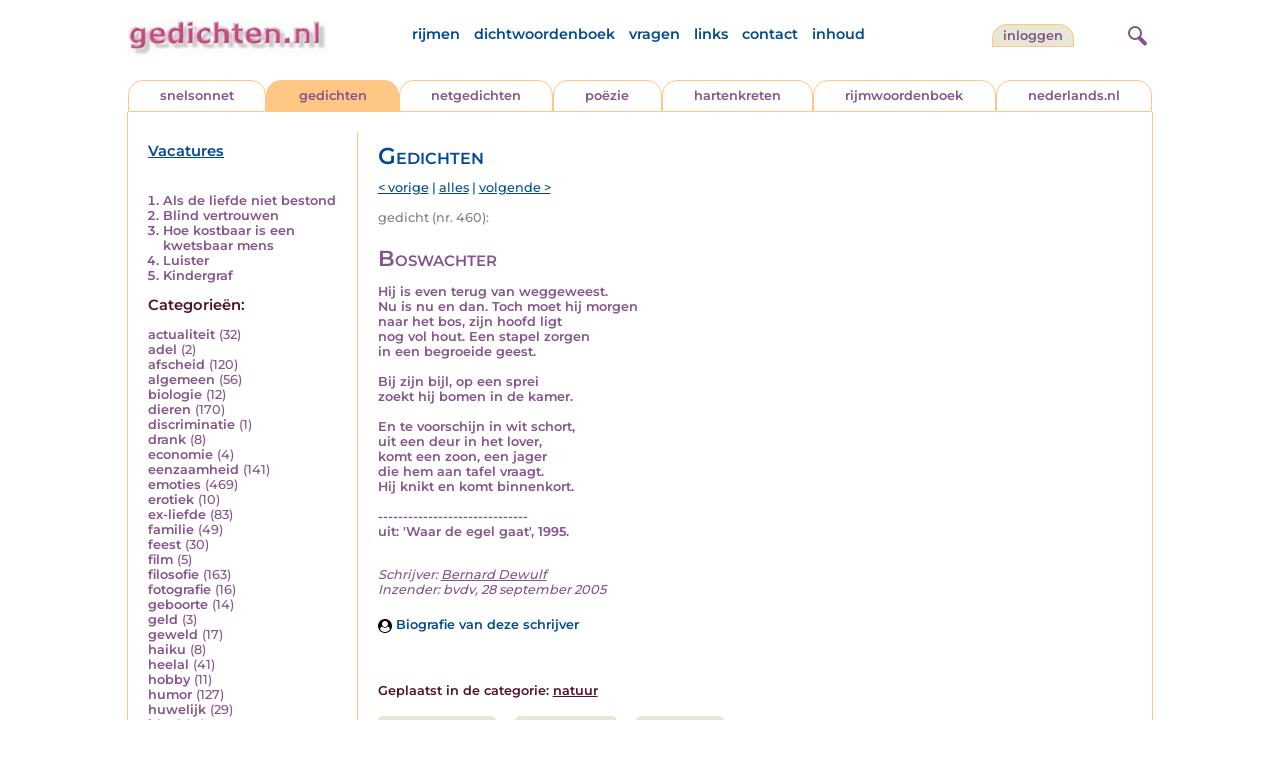

--- FILE ---
content_type: text/html; charset=UTF-8
request_url: https://www.gedichten.nl/nedermap/gedichten/gedicht/93709.html
body_size: 5973
content:
<!DOCTYPE html>
<html lang="nl">
<head>
<title>Boswachter - Gedichten.nl</title>
<meta name='description' content='Hij is even terug van weggeweest. Nu is nu en dan. Toch moet hij morgen naar het bos, zijn hoofd ligt nog vol hout. Een stapel zorgen in een begroeide gees...' />
<meta name='keywords' content='natuuropzicht,beheersing,dreiging' />
<meta charset="utf-8"/>
<meta name="viewport" content="width=device-width">
<link rel="stylesheet" href="/assets/main.css?m=1766823697" type="text/css">
<script src="https://code.jquery.com/jquery-3.7.1.min.js" integrity="sha256-/JqT3SQfawRcv/BIHPThkBvs0OEvtFFmqPF/lYI/Cxo=" crossorigin="anonymous"></script>
<script language='JavaScript' type="module" src='/assets/main.js?m=1766823697'></script>
<script>
    window.RECAPTCHA_SITE_KEY = '6LfJqyQbAAAAANBPXCmJy1Q7f6C-KHsSlBdh4B_0';
</script>
</head>
<body bgcolor='#FFFFFF' text='#84528C' link='#84528C' vlink='#84528C' alink='#84528C'>
<header class="header">
<div class="item logo">
<a href="/" target="_top"><img src="/pic/gedichtennl.jpg"   border="0" alt="gedichten.nl" class="logo"></a>
</div>
<div class="item menu">
    <ul class="pages blue">
        <li><a href='https://rijmwoordenboek.gedichten.nl/'>rijmen</a></li>
        <li><a href='/dichtwoordenboek/'>dichtwoordenboek</a></li>
        <li><a href='/vragen.php'>vragen</a></li>
        <li><a href='/links.php'>links</a></li>
        <li><a href='/contact.php'>contact</a></li>
        <li><a href='/sitemap.php'>inhoud</a></li>
    </ul>
</div>
<div class="item welkom">
<span>
<a href="/login/" class="button">inloggen</a></span>
</div>
<div class="item search">
<form name="zoekged" action="/nederindex" enctype="multipart/form-data">
<input type="text" name="tekst" style="width: 75%; height: 24px" placeholder="Zoeken op auteur, categorie of tekst">
<input type="hidden" value="submit">
<input type="hidden" name="mode" value="zoek">
<input type="hidden" name="type" value="default">
<input type="submit" value="zoek" border="0" style="margin-left: 10px;">
</form>
</div>
<div class="item hamburger">
    <button class="navigation-control" type="button" id="navigation-control" aria-label="navigatie">
        <div class="bar1"></div>
        <div class="bar2"></div>
        <div class="bar3"></div>
    </button>
</div>
<div class="item searchicon">
    <button class="search-control" type="button" id="search-control" aria-label="zoeken">
        <div class="circle"></div>
        <div class="bar1"></div>
        <div class="bar2"></div>
    </button>
</div>
</header>
<nav class="item">
    <ul class="pages blue">
        <li><a href='https://rijmwoordenboek.gedichten.nl/'>rijmen</a></li>
        <li><a href='/dichtwoordenboek/'>dichtwoordenboek</a></li>
        <li><a href='/vragen.php'>vragen</a></li>
        <li><a href='/links.php'>links</a></li>
        <li><a href='/contact.php'>contact</a></li>
        <li><a href='/sitemap.php'>inhoud</a></li>
    </ul>
    <div class="tabs purple">
        <div class="tab "><a href="/nedermap/snelsonnet/index.html" target="_top">snelsonnet</a></div>
        <div class="tab active"><a href="/nedermap/gedichten/index.html" target="_top">gedichten</a></div>
        <div class="tab "><a href="/nedermap/netgedichten/index.html" target="_top">netgedichten</a></div>
        <div class="tab "><a href="/nedermap/poezie/index.html" target="_top">po&euml;zie</a></div>
        <div class="tab "><a href="/nedermap/hartenkreten/index.html" target="_top">hartenkreten</a></div>
        <div class="tab"><a href="https://rijmwoordenboek.gedichten.nl/" target="_top">rijmwoordenboek</a></div>
        <div class="tab overflow"><a href="https://www.nederlands.nl/" target="_top">nederlands.nl</a></div>
    </div>
    <ul class="pages red">
    <li><a href="/login/">inloggen</a></li>    </ul>
</nav>

<section class="content" align='center'>    <main class="container">
        <aside class="categories">
            <h2 class="vacancies blue"><a href='/vacatures.php'>Vacatures</a></h2>
            <div class='top'><ol><li><a href='/nedermap/gedichten/gedicht/143751.html'>Als de liefde niet bestond</a></li><li><a href='/nedermap/gedichten/gedicht/36719.html'>Blind vertrouwen</a></li><li><a href='/nedermap/gedichten/gedicht/33729.html'>Hoe kostbaar is een kwetsbaar mens</a></li><li><a href='/nedermap/poëzie/poëzie/34652.html'>Luister</a></li><li><a href='/nedermap/gedichten/gedicht/78982.html'>Kindergraf</a></li></ol></div><div class='dropdown'><form action=""><select id="category-selection" onchange="location = this.value;" placeholder="Kies een categorie" class="blue">    <option value="">Kies een categorie</option>    <option value='/nedermap/gedichten/actualiteit/index.html'>actualiteit (32)</option>    <option value='/nedermap/gedichten/adel/index.html'>adel (2)</option>    <option value='/nedermap/gedichten/afscheid/index.html'>afscheid (120)</option>    <option value='/nedermap/gedichten/algemeen/index.html'>algemeen (56)</option>    <option value='/nedermap/gedichten/biologie/index.html'>biologie (12)</option>    <option value='/nedermap/gedichten/dieren/index.html'>dieren (170)</option>    <option value='/nedermap/gedichten/discriminatie/index.html'>discriminatie (1)</option>    <option value='/nedermap/gedichten/drank/index.html'>drank (8)</option>    <option value='/nedermap/gedichten/economie/index.html'>economie (4)</option>    <option value='/nedermap/gedichten/eenzaamheid/index.html'>eenzaamheid (141)</option>    <option value='/nedermap/gedichten/emoties/index.html'>emoties (469)</option>    <option value='/nedermap/gedichten/erotiek/index.html'>erotiek (10)</option>    <option value='/nedermap/gedichten/ex-liefde/index.html'>ex-liefde (83)</option>    <option value='/nedermap/gedichten/familie/index.html'>familie (49)</option>    <option value='/nedermap/gedichten/feest/index.html'>feest (30)</option>    <option value='/nedermap/gedichten/film/index.html'>film (5)</option>    <option value='/nedermap/gedichten/filosofie/index.html'>filosofie (163)</option>    <option value='/nedermap/gedichten/fotografie/index.html'>fotografie (16)</option>    <option value='/nedermap/gedichten/geboorte/index.html'>geboorte (14)</option>    <option value='/nedermap/gedichten/geld/index.html'>geld (3)</option>    <option value='/nedermap/gedichten/geweld/index.html'>geweld (17)</option>    <option value='/nedermap/gedichten/haiku/index.html'>haiku (8)</option>    <option value='/nedermap/gedichten/heelal/index.html'>heelal (41)</option>    <option value='/nedermap/gedichten/hobby/index.html'>hobby (11)</option>    <option value='/nedermap/gedichten/humor/index.html'>humor (127)</option>    <option value='/nedermap/gedichten/huwelijk/index.html'>huwelijk (29)</option>    <option value='/nedermap/gedichten/idool/index.html'>idool (13)</option>    <option value='/nedermap/gedichten/individu/index.html'>individu (334)</option>    <option value='/nedermap/gedichten/internet/index.html'>internet (1)</option>    <option value='/nedermap/gedichten/jaargetijden/index.html'>jaargetijden (123)</option>    <option value='/nedermap/gedichten/kerstmis/index.html'>kerstmis (23)</option>    <option value='/nedermap/gedichten/kinderen/index.html'>kinderen (156)</option>    <option value='/nedermap/gedichten/koningshuis/index.html'>koningshuis (6)</option>    <option value='/nedermap/gedichten/kunst/index.html'>kunst (60)</option>    <option value='/nedermap/gedichten/landschap/index.html'>landschap (78)</option>    <option value='/nedermap/gedichten/lichaam/index.html'>lichaam (99)</option>    <option value='/nedermap/gedichten/liefde/index.html'>liefde (268)</option>    <option value='/nedermap/gedichten/lightverse/index.html'>lightverse (97)</option>    <option value='/nedermap/gedichten/literatuur/index.html'>literatuur (141)</option>    <option value='/nedermap/gedichten/maatschappij/index.html'>maatschappij (157)</option>    <option value='/nedermap/gedichten/mannen/index.html'>mannen (15)</option>    <option value='/nedermap/gedichten/media/index.html'>media (3)</option>    <option value='/nedermap/gedichten/milieu/index.html'>milieu (15)</option>    <option value='/nedermap/gedichten/misdaad/index.html'>misdaad (16)</option>    <option value='/nedermap/gedichten/moederdag/index.html'>moederdag (2)</option>    <option value='/nedermap/gedichten/moraal/index.html'>moraal (22)</option>    <option value='/nedermap/gedichten/muziek/index.html'>muziek (57)</option>    <option value='/nedermap/gedichten/mystiek/index.html'>mystiek (40)</option>    <option value='/nedermap/gedichten/natuur/index.html'>natuur (261)</option>    <option value='/nedermap/gedichten/ollekebolleke/index.html'>ollekebolleke (1)</option>    <option value='/nedermap/gedichten/oorlog/index.html'>oorlog (90)</option>    <option value='/nedermap/gedichten/ouders/index.html'>ouders (121)</option>    <option value='/nedermap/gedichten/overig/index.html'>overig (34)</option>    <option value='/nedermap/gedichten/overlijden/index.html'>overlijden (152)</option>    <option value='/nedermap/gedichten/partner/index.html'>partner (37)</option>    <option value='/nedermap/gedichten/pesten/index.html'>pesten (6)</option>    <option value='/nedermap/gedichten/planten/index.html'>planten (19)</option>    <option value='/nedermap/gedichten/politiek/index.html'>politiek (14)</option>    <option value='/nedermap/gedichten/psychologie/index.html'>psychologie (68)</option>    <option value='/nedermap/gedichten/rampen/index.html'>rampen (15)</option>    <option value='/nedermap/gedichten/reizen/index.html'>reizen (86)</option>    <option value='/nedermap/gedichten/religie/index.html'>religie (48)</option>    <option value='/nedermap/gedichten/schilderkunst/index.html'>schilderkunst (22)</option>    <option value='/nedermap/gedichten/school/index.html'>school (37)</option>    <option value='/nedermap/gedichten/sinterklaas/index.html'>sinterklaas (3)</option>    <option value='/nedermap/gedichten/sms/index.html'>sms (1)</option>    <option value='/nedermap/gedichten/snelsonnet/index.html'>snelsonnet (5)</option>    <option value='/nedermap/gedichten/songtekst/index.html'>songtekst (11)</option>    <option value='/nedermap/gedichten/spijt/index.html'>spijt (22)</option>    <option value='/nedermap/gedichten/spiritueel/index.html'>spiritueel (2)</option>    <option value='/nedermap/gedichten/sport/index.html'>sport (41)</option>    <option value='/nedermap/gedichten/taal/index.html'>taal (90)</option>    <option value='/nedermap/gedichten/tijd/index.html'>tijd (194)</option>    <option value='/nedermap/gedichten/toneel/index.html'>toneel (15)</option>    <option value='/nedermap/gedichten/vakantie/index.html'>vakantie (15)</option>    <option value='/nedermap/gedichten/valentijn/index.html'>valentijn (2)</option>    <option value='/nedermap/gedichten/verdriet/index.html'>verdriet (48)</option>    <option value='/nedermap/gedichten/verhuizen/index.html'>verhuizen (6)</option>    <option value='/nedermap/gedichten/verjaardag/index.html'>verjaardag (16)</option>    <option value='/nedermap/gedichten/verkeer/index.html'>verkeer (18)</option>    <option value='/nedermap/gedichten/voedsel/index.html'>voedsel (28)</option>    <option value='/nedermap/gedichten/vriendschap/index.html'>vriendschap (35)</option>    <option value='/nedermap/gedichten/vrijheid/index.html'>vrijheid (65)</option>    <option value='/nedermap/gedichten/vrouwen/index.html'>vrouwen (29)</option>    <option value='/nedermap/gedichten/welzijn/index.html'>welzijn (39)</option>    <option value='/nedermap/gedichten/wereld/index.html'>wereld (77)</option>    <option value='/nedermap/gedichten/werk/index.html'>werk (53)</option>    <option value='/nedermap/gedichten/wetenschap/index.html'>wetenschap (21)</option>    <option value='/nedermap/gedichten/woede/index.html'>woede (9)</option>    <option value='/nedermap/gedichten/woonoord/index.html'>woonoord (160)</option>    <option value='/nedermap/gedichten/ziekte/index.html'>ziekte (29)</option></select></form></div><div class='list'><h2 class='red'>Categorie&euml;n:</h2><ul><li><a href='/nedermap/gedichten/actualiteit/index.html' style='text-decoration:none;'>actualiteit</a> <span class='count'>(32)</span></li><li><a href='/nedermap/gedichten/adel/index.html' style='text-decoration:none;'>adel</a> <span class='count'>(2)</span></li><li><a href='/nedermap/gedichten/afscheid/index.html' style='text-decoration:none;'>afscheid</a> <span class='count'>(120)</span></li><li><a href='/nedermap/gedichten/algemeen/index.html' style='text-decoration:none;'>algemeen</a> <span class='count'>(56)</span></li><li><a href='/nedermap/gedichten/biologie/index.html' style='text-decoration:none;'>biologie</a> <span class='count'>(12)</span></li><li><a href='/nedermap/gedichten/dieren/index.html' style='text-decoration:none;'>dieren</a> <span class='count'>(170)</span></li><li><a href='/nedermap/gedichten/discriminatie/index.html' style='text-decoration:none;'>discriminatie</a> <span class='count'>(1)</span></li><li><a href='/nedermap/gedichten/drank/index.html' style='text-decoration:none;'>drank</a> <span class='count'>(8)</span></li><li><a href='/nedermap/gedichten/economie/index.html' style='text-decoration:none;'>economie</a> <span class='count'>(4)</span></li><li><a href='/nedermap/gedichten/eenzaamheid/index.html' style='text-decoration:none;'>eenzaamheid</a> <span class='count'>(141)</span></li><li><a href='/nedermap/gedichten/emoties/index.html' style='text-decoration:none;'>emoties</a> <span class='count'>(469)</span></li><li><a href='/nedermap/gedichten/erotiek/index.html' style='text-decoration:none;'>erotiek</a> <span class='count'>(10)</span></li><li><a href='/nedermap/gedichten/ex-liefde/index.html' style='text-decoration:none;'>ex-liefde</a> <span class='count'>(83)</span></li><li><a href='/nedermap/gedichten/familie/index.html' style='text-decoration:none;'>familie</a> <span class='count'>(49)</span></li><li><a href='/nedermap/gedichten/feest/index.html' style='text-decoration:none;'>feest</a> <span class='count'>(30)</span></li><li><a href='/nedermap/gedichten/film/index.html' style='text-decoration:none;'>film</a> <span class='count'>(5)</span></li><li><a href='/nedermap/gedichten/filosofie/index.html' style='text-decoration:none;'>filosofie</a> <span class='count'>(163)</span></li><li><a href='/nedermap/gedichten/fotografie/index.html' style='text-decoration:none;'>fotografie</a> <span class='count'>(16)</span></li><li><a href='/nedermap/gedichten/geboorte/index.html' style='text-decoration:none;'>geboorte</a> <span class='count'>(14)</span></li><li><a href='/nedermap/gedichten/geld/index.html' style='text-decoration:none;'>geld</a> <span class='count'>(3)</span></li><li><a href='/nedermap/gedichten/geweld/index.html' style='text-decoration:none;'>geweld</a> <span class='count'>(17)</span></li><li><a href='/nedermap/gedichten/haiku/index.html' style='text-decoration:none;'>haiku</a> <span class='count'>(8)</span></li><li><a href='/nedermap/gedichten/heelal/index.html' style='text-decoration:none;'>heelal</a> <span class='count'>(41)</span></li><li><a href='/nedermap/gedichten/hobby/index.html' style='text-decoration:none;'>hobby</a> <span class='count'>(11)</span></li><li><a href='/nedermap/gedichten/humor/index.html' style='text-decoration:none;'>humor</a> <span class='count'>(127)</span></li><li><a href='/nedermap/gedichten/huwelijk/index.html' style='text-decoration:none;'>huwelijk</a> <span class='count'>(29)</span></li><li><a href='/nedermap/gedichten/idool/index.html' style='text-decoration:none;'>idool</a> <span class='count'>(13)</span></li><li><a href='/nedermap/gedichten/individu/index.html' style='text-decoration:none;'>individu</a> <span class='count'>(334)</span></li><li><a href='/nedermap/gedichten/internet/index.html' style='text-decoration:none;'>internet</a> <span class='count'>(1)</span></li><li><a href='/nedermap/gedichten/jaargetijden/index.html' style='text-decoration:none;'>jaargetijden</a> <span class='count'>(123)</span></li><li><a href='/nedermap/gedichten/kerstmis/index.html' style='text-decoration:none;'>kerstmis</a> <span class='count'>(23)</span></li><li><a href='/nedermap/gedichten/kinderen/index.html' style='text-decoration:none;'>kinderen</a> <span class='count'>(156)</span></li><li><a href='/nedermap/gedichten/koningshuis/index.html' style='text-decoration:none;'>koningshuis</a> <span class='count'>(6)</span></li><li><a href='/nedermap/gedichten/kunst/index.html' style='text-decoration:none;'>kunst</a> <span class='count'>(60)</span></li><li><a href='/nedermap/gedichten/landschap/index.html' style='text-decoration:none;'>landschap</a> <span class='count'>(78)</span></li><li><a href='/nedermap/gedichten/lichaam/index.html' style='text-decoration:none;'>lichaam</a> <span class='count'>(99)</span></li><li><a href='/nedermap/gedichten/liefde/index.html' style='text-decoration:none;'>liefde</a> <span class='count'>(268)</span></li><li><a href='/nedermap/gedichten/lightverse/index.html' style='text-decoration:none;'>lightverse</a> <span class='count'>(97)</span></li><li><a href='/nedermap/gedichten/literatuur/index.html' style='text-decoration:none;'>literatuur</a> <span class='count'>(141)</span></li><li><a href='/nedermap/gedichten/maatschappij/index.html' style='text-decoration:none;'>maatschappij</a> <span class='count'>(157)</span></li><li><a href='/nedermap/gedichten/mannen/index.html' style='text-decoration:none;'>mannen</a> <span class='count'>(15)</span></li><li><a href='/nedermap/gedichten/media/index.html' style='text-decoration:none;'>media</a> <span class='count'>(3)</span></li><li><a href='/nedermap/gedichten/milieu/index.html' style='text-decoration:none;'>milieu</a> <span class='count'>(15)</span></li><li><a href='/nedermap/gedichten/misdaad/index.html' style='text-decoration:none;'>misdaad</a> <span class='count'>(16)</span></li><li><a href='/nedermap/gedichten/moederdag/index.html' style='text-decoration:none;'>moederdag</a> <span class='count'>(2)</span></li><li><a href='/nedermap/gedichten/moraal/index.html' style='text-decoration:none;'>moraal</a> <span class='count'>(22)</span></li><li><a href='/nedermap/gedichten/muziek/index.html' style='text-decoration:none;'>muziek</a> <span class='count'>(57)</span></li><li><a href='/nedermap/gedichten/mystiek/index.html' style='text-decoration:none;'>mystiek</a> <span class='count'>(40)</span></li><li><a href='/nedermap/gedichten/natuur/index.html' style='text-decoration:none;'>natuur</a> <span class='count'>(261)</span></li><li><a href='/nedermap/gedichten/ollekebolleke/index.html' style='text-decoration:none;'>ollekebolleke</a> <span class='count'>(1)</span></li><li><a href='/nedermap/gedichten/oorlog/index.html' style='text-decoration:none;'>oorlog</a> <span class='count'>(90)</span></li><li><a href='/nedermap/gedichten/ouders/index.html' style='text-decoration:none;'>ouders</a> <span class='count'>(121)</span></li><li><a href='/nedermap/gedichten/overig/index.html' style='text-decoration:none;'>overig</a> <span class='count'>(34)</span></li><li><a href='/nedermap/gedichten/overlijden/index.html' style='text-decoration:none;'>overlijden</a> <span class='count'>(152)</span></li><li><a href='/nedermap/gedichten/partner/index.html' style='text-decoration:none;'>partner</a> <span class='count'>(37)</span></li><li><a href='/nedermap/gedichten/pesten/index.html' style='text-decoration:none;'>pesten</a> <span class='count'>(6)</span></li><li><a href='/nedermap/gedichten/planten/index.html' style='text-decoration:none;'>planten</a> <span class='count'>(19)</span></li><li><a href='/nedermap/gedichten/politiek/index.html' style='text-decoration:none;'>politiek</a> <span class='count'>(14)</span></li><li><a href='/nedermap/gedichten/psychologie/index.html' style='text-decoration:none;'>psychologie</a> <span class='count'>(68)</span></li><li><a href='/nedermap/gedichten/rampen/index.html' style='text-decoration:none;'>rampen</a> <span class='count'>(15)</span></li><li><a href='/nedermap/gedichten/reizen/index.html' style='text-decoration:none;'>reizen</a> <span class='count'>(86)</span></li><li><a href='/nedermap/gedichten/religie/index.html' style='text-decoration:none;'>religie</a> <span class='count'>(48)</span></li><li><a href='/nedermap/gedichten/schilderkunst/index.html' style='text-decoration:none;'>schilderkunst</a> <span class='count'>(22)</span></li><li><a href='/nedermap/gedichten/school/index.html' style='text-decoration:none;'>school</a> <span class='count'>(37)</span></li><li><a href='/nedermap/gedichten/sinterklaas/index.html' style='text-decoration:none;'>sinterklaas</a> <span class='count'>(3)</span></li><li><a href='/nedermap/gedichten/sms/index.html' style='text-decoration:none;'>sms</a> <span class='count'>(1)</span></li><li><a href='/nedermap/gedichten/snelsonnet/index.html' style='text-decoration:none;'>snelsonnet</a> <span class='count'>(5)</span></li><li><a href='/nedermap/gedichten/songtekst/index.html' style='text-decoration:none;'>songtekst</a> <span class='count'>(11)</span></li><li><a href='/nedermap/gedichten/spijt/index.html' style='text-decoration:none;'>spijt</a> <span class='count'>(22)</span></li><li><a href='/nedermap/gedichten/spiritueel/index.html' style='text-decoration:none;'>spiritueel</a> <span class='count'>(2)</span></li><li><a href='/nedermap/gedichten/sport/index.html' style='text-decoration:none;'>sport</a> <span class='count'>(41)</span></li><li><a href='/nedermap/gedichten/taal/index.html' style='text-decoration:none;'>taal</a> <span class='count'>(90)</span></li><li><a href='/nedermap/gedichten/tijd/index.html' style='text-decoration:none;'>tijd</a> <span class='count'>(194)</span></li><li><a href='/nedermap/gedichten/toneel/index.html' style='text-decoration:none;'>toneel</a> <span class='count'>(15)</span></li><li><a href='/nedermap/gedichten/vakantie/index.html' style='text-decoration:none;'>vakantie</a> <span class='count'>(15)</span></li><li><a href='/nedermap/gedichten/valentijn/index.html' style='text-decoration:none;'>valentijn</a> <span class='count'>(2)</span></li><li><a href='/nedermap/gedichten/verdriet/index.html' style='text-decoration:none;'>verdriet</a> <span class='count'>(48)</span></li><li><a href='/nedermap/gedichten/verhuizen/index.html' style='text-decoration:none;'>verhuizen</a> <span class='count'>(6)</span></li><li><a href='/nedermap/gedichten/verjaardag/index.html' style='text-decoration:none;'>verjaardag</a> <span class='count'>(16)</span></li><li><a href='/nedermap/gedichten/verkeer/index.html' style='text-decoration:none;'>verkeer</a> <span class='count'>(18)</span></li><li><a href='/nedermap/gedichten/voedsel/index.html' style='text-decoration:none;'>voedsel</a> <span class='count'>(28)</span></li><li><a href='/nedermap/gedichten/vriendschap/index.html' style='text-decoration:none;'>vriendschap</a> <span class='count'>(35)</span></li><li><a href='/nedermap/gedichten/vrijheid/index.html' style='text-decoration:none;'>vrijheid</a> <span class='count'>(65)</span></li><li><a href='/nedermap/gedichten/vrouwen/index.html' style='text-decoration:none;'>vrouwen</a> <span class='count'>(29)</span></li><li><a href='/nedermap/gedichten/welzijn/index.html' style='text-decoration:none;'>welzijn</a> <span class='count'>(39)</span></li><li><a href='/nedermap/gedichten/wereld/index.html' style='text-decoration:none;'>wereld</a> <span class='count'>(77)</span></li><li><a href='/nedermap/gedichten/werk/index.html' style='text-decoration:none;'>werk</a> <span class='count'>(53)</span></li><li><a href='/nedermap/gedichten/wetenschap/index.html' style='text-decoration:none;'>wetenschap</a> <span class='count'>(21)</span></li><li><a href='/nedermap/gedichten/woede/index.html' style='text-decoration:none;'>woede</a> <span class='count'>(9)</span></li><li><a href='/nedermap/gedichten/woonoord/index.html' style='text-decoration:none;'>woonoord</a> <span class='count'>(160)</span></li><li><a href='/nedermap/gedichten/ziekte/index.html' style='text-decoration:none;'>ziekte</a> <span class='count'>(29)</span></li></ul></div>        </aside>

        <div class="content">
            <h2 class="nedermap_titel">Gedichten</h2><nav class='nextprev blue'>
<a href='/nedermap/gedichten/gedicht/93505.html?browse=tabblad'>&lt; vorige</a> | <a href='/nedermap/gedichten/alles.html'>alles</a> | <a href='/nedermap/gedichten/gedicht/93958.html?browse=tabblad'>volgende &gt;</a></nav>
<span class='last-added'>gedicht (nr. 460):</span><article id='content' data-sensitivity='normal'>
<!-- google_ad_section_start --><h1 class='inzending-titel'>Boswachter</h1>
<p><b>Hij is even terug van weggeweest.<br />
Nu is nu en dan. Toch moet hij morgen<br />
naar het bos, zijn hoofd ligt<br />
nog vol hout. Een stapel zorgen<br />
in een begroeide geest.<br />
<br />
Bij zijn bijl, op een sprei<br />
zoekt hij bomen in de kamer.<br />
<br />
En te voorschijn in wit schort,<br />
uit een deur in het lover,<br />
komt een zoon, een jager<br />
die hem aan tafel vraagt.<br />
Hij knikt en komt binnenkort.<br />
<br />
------------------------------<br />
uit: &#039;Waar de egel gaat&#039;, 1995.<br/><br/></b><p class='toelichting purple' style='font-weight: normal;'></p><span style='font-weight: normal'><i>Schrijver: <a title='Zoek meer van deze schrijver...' href='/schrijver/Bernard+Dewulf'>Bernard Dewulf</a><br/></i><i>Inzender: bvdv, 28 september 2005<br/></i></span><div class='linkbio'><a href='/biografie/Bernard+Dewulf'><img src='/pic/font-awesome/user-circle.svg' class='user-icon'/> Biografie van deze schrijver</a></div><br/><br/><span class='red'>Geplaatst in de categorie: <a href='/nederindex/?cat=natuur&siteid=0'>natuur</a></span><br/><div class='tags'><a href='/nederindex/?tekst=natuuropzicht&mode=zoek&type=tabblad' class='tag'><img src='/pic/font-awesome/tag.svg' class='icon'/>natuuropzicht</a> <a href='/nederindex/?tekst=beheersing&mode=zoek&type=tabblad' class='tag'><img src='/pic/font-awesome/tag.svg' class='icon'/>beheersing</a> <a href='/nederindex/?tekst=dreiging&mode=zoek&type=tabblad' class='tag'><img src='/pic/font-awesome/tag.svg' class='icon'/>dreiging</a> </div><!-- google_ad_section_end --><br/><div class="rating clickable" data-gedid="93709"><ul class="star-rating"><li class="current-rating" style="width:3em;"></li><li><a href="#" data-rating="6" title="1 van 5 sterren" class="one-star">1</a></li><li><a href="#" data-rating="7" title="2 van 5 sterren" class="two-stars">2</a></li><li><a href="#" data-rating="8" title="3 van 5 sterren" class="three-stars">3</a></li><li><a href="#" data-rating="9" title="4 van 5 sterren" class="four-stars">4</a></li><li><a href="#" data-rating="10" title="5 van 5 sterren" class="five-stars">5</a></li></ul> <span id="current-rating-result" class="current-rating-result grey">2.6 met 22 stemmen <span class="views" title="Deze inzending is 11.390 keer bekeken."><img src="/pic/font-awesome/eye.svg" class="eye-icon" alt="aantal keer bekeken" /> 11.390</span></span></div></article><section class='comments-section'><a name='reacties'></a><p class='comment-count red'>Er zijn nog geen reacties op deze inzending. <a href='#addcomment' class='add-comment-link'>Schrijf de eerste reactie!</a></p><div class='separator'></div>                            <a name='addcomment' id='addcomment'></a>
                            <noscript>
                                <style>
                                    .accordionpanel { display: block !important; }
                                    .accordion:after { display: none; }
                                </style>
                            </noscript>
                            <p class='accordion'>
                                <img src='/pic/reageer.gif' alt='reageer'>
                                Geef je reactie op deze inzending:
                            </p>
                            <div class="accordionpanel">
                            <form method='post' action='/reactie.php' id="responseForm" enctype='multipart/form-data'>
                                <input type='hidden' name='gedid' value='93709'>
                                <div class="form-item">
                                    <label for="naam">Naam:</label>
                                    <input type='text' name='naam' id='naam' value='' aria-required="true">
                                </div>
                                <div class="form-item">
                                    <label for="email">E-mail:</label>
                                    <input type='text' name='email' id='email' value='' aria-required="true">
                                    <div class='privacy-checkbox'>
                                        <label>
                                            <input type='checkbox' name='anoniem' id='anoniem' checked>
                                            <span>Vink aan als je <u>niet</u> wilt dat je e-mailadres voor anderen in beeld verschijnt</span>
                                        </label>
                                    </div>
                                </div>
                                <div class="form-item">
                                    <label for="bericht">Bericht:</label>
                                    <textarea name='bericht' id='bericht' aria-required="true"></textarea>
                                </div>
                                <input type='submit' value='Verzenden'>
                            </form>
                            <script src="https://unpkg.com/just-validate@latest/dist/just-validate.production.min.js"></script>
                        <script>
                            const validator = new JustValidate('#responseForm', { submitFormAutomatically: true });
                            
                            // Hook into validation to auto-expand accordion on errors
                            validator.onFail = function() {
                                const accordion = document.querySelector('.accordion');
                                const panel = document.querySelector('.accordionpanel');
                                if (accordion && panel && panel.style.display !== 'block') {
                                    // Trigger accordion open
                                    accordion.click();
                                }
                            };
                            
                            validator
                                .addField('input[name="naam"]', [
                                {
                                    rule: 'required',
                                    errorMessage: 'Naam is verplicht',
                                }
                                ]).addField('textarea[name="bericht"]', [
                                {
                                    rule: 'required',
                                    errorMessage: 'Bericht is verplicht',
                                }
                                ]).addField('input[name="email"]', [
                                {
                                    rule: 'required',
                                    errorMessage: 'Emailadres is verplicht',
                                },
                                {
                                    rule: 'email',
                                    errorMessage: 'Emailadres is ongeldig'
                                },                    
                                ]);                    
                            </script>
                            </div>
                        </section></div>
    </main>
</section>

<footer class="footer">
<div class="item"><a href='/nedermap/snelsonnet/index.html' target='_top'>snelsonnet</a></div>
<div class="item"><a href='/nedermap/gedichten/index.html' target='_top'>gedichten</a></div>   
<div class="item"><a href='/nedermap/netgedichten/index.html' target='_top'>netgedichten</a></div>
<div class="item"><a href='/nedermap/poezie/index.html' target='_top'>po&euml;zie</a></div>
<div class="item"><a href='/nedermap/hartenkreten/index.html' target='_top'>hartenkreten</a></div>
    <div class="item"><a href='https://rijmwoordenboek.gedichten.nl/' target='_top'>rijmen</a></div>
<div class="item"><a href='https://www.nederlands.nl/' target='_top'>nederlands.nl</a></div>
    <div class="clearfix" style="width: 100%;"></div>
    <div class="item"><a href='/disclaimer.php' target='_top'>vrijwaring</a></div>
    <div class="item"><a href='/vragen.php' target='_top'>vragen</a></div>
    <div class="item"><a href='/links.php' target='_top'>links</a></div>
    <div class="item"><a href='/zoek.php' target='_top'>zoek</a></div>
    <div class="item"><a href='/contact.php' target='_top'>contact</a></div>
    <div class="item"><a href='/sitemap.php' target='_top'>inhoud</a></div>
</footer>

<!-- Google tag (gtag.js) -->
<script async src="https://www.googletagmanager.com/gtag/js?id=G-VK9R3SV1X6"></script>
<script>
  window.dataLayer = window.dataLayer || [];
  function gtag(){dataLayer.push(arguments);}
  gtag('js', new Date());

  gtag('config', 'G-VK9R3SV1X6', { 'anonymize_ip': true });
</script>
</body>
</html>

--- FILE ---
content_type: text/javascript; charset=utf-8
request_url: https://unpkg.com/just-validate@4.3.0/dist/just-validate.production.min.js
body_size: 6634
content:
var __defProp=Object.defineProperty,__defNormalProp=(e,i,t)=>i in e?__defProp(e,i,{enumerable:!0,configurable:!0,writable:!0,value:t}):e[i]=t,__publicField=(e,i,t)=>(__defNormalProp(e,"symbol"!=typeof i?i+"":i,t),t);!function(e,i){"object"==typeof exports&&"undefined"!=typeof module?module.exports=i():"function"==typeof define&&define.amd?define(i):(e="undefined"!=typeof globalThis?globalThis:e||self).JustValidate=i()}(this,(function(){"use strict";const e=/^(([^<>()[\]\\.,;:\s@"]+(\.[^<>()[\]\\.,;:\s@"]+)*)|(".+"))@((\[[0-9]{1,3}\.[0-9]{1,3}\.[0-9]{1,3}\.[0-9]{1,3}])|(([a-zA-Z\-0-9]+\.)+[a-zA-Z]{2,}))$/,i=/^-?[0-9]\d*$/,t=/^(?=.*[A-Za-z])(?=.*\d).{8,}$/,s=/^(?=.*[a-z])(?=.*[A-Z])(?=.*\d)(?=.*[@$!%*?&])[A-Za-z\d@$!%*?&]{8,}$/,l=e=>"string"!=typeof e||""===e;var r=(e=>(e.Required="required",e.Email="email",e.MinLength="minLength",e.MaxLength="maxLength",e.Password="password",e.Number="number",e.Integer="integer",e.MaxNumber="maxNumber",e.MinNumber="minNumber",e.StrongPassword="strongPassword",e.CustomRegexp="customRegexp",e.MinFilesCount="minFilesCount",e.MaxFilesCount="maxFilesCount",e.Files="files",e))(r||{}),o=(e=>(e.Required="required",e))(o||{}),a=(e=>(e.Label="label",e.LabelArrow="labelArrow",e))(a||{});const n=[{key:r.Required,dict:{en:"The field is required"}},{key:r.Email,dict:{en:"Email has invalid format"}},{key:r.MaxLength,dict:{en:"The field must contain a maximum of :value characters"}},{key:r.MinLength,dict:{en:"The field must contain a minimum of :value characters"}},{key:r.Password,dict:{en:"Password must contain minimum eight characters, at least one letter and one number"}},{key:r.StrongPassword,dict:{en:"Password should contain minimum eight characters, at least one uppercase letter, one lowercase letter, one number and one special character"}},{key:r.Number,dict:{en:"Value should be a number"}},{key:r.MaxNumber,dict:{en:"Number should be less or equal than :value"}},{key:r.MinNumber,dict:{en:"Number should be more or equal than :value"}},{key:r.MinFilesCount,dict:{en:"Files count should be more or equal than :value"}},{key:r.MaxFilesCount,dict:{en:"Files count should be less or equal than :value"}},{key:r.Files,dict:{en:"Uploaded files have one or several invalid properties (extension/size/type etc)."}}],d=e=>"object"==typeof e&&null!==e&&"then"in e&&"function"==typeof e.then,c=e=>Array.isArray(e)?e.filter((e=>e.length>0)):"string"==typeof e&&e.trim()?[...e.split(" ").filter((e=>e.length>0))]:[],u=e=>e instanceof Element||e instanceof HTMLDocument,h={errorFieldStyle:{color:"#b81111",border:"1px solid #B81111"},errorFieldCssClass:"just-validate-error-field",successFieldCssClass:"just-validate-success-field",errorLabelStyle:{color:"#b81111"},errorLabelCssClass:"just-validate-error-label",successLabelCssClass:"just-validate-success-label",focusInvalidField:!0,lockForm:!0,testingMode:!1,validateBeforeSubmitting:!1,submitFormAutomatically:!1};return class{constructor(e,i,t){__publicField(this,"form",null),__publicField(this,"fields",{}),__publicField(this,"groupFields",{}),__publicField(this,"errors",{}),__publicField(this,"isValid",!1),__publicField(this,"isSubmitted",!1),__publicField(this,"globalConfig",h),__publicField(this,"errorLabels",{}),__publicField(this,"successLabels",{}),__publicField(this,"eventListeners",[]),__publicField(this,"dictLocale",n),__publicField(this,"currentLocale","en"),__publicField(this,"customStyleTags",{}),__publicField(this,"onSuccessCallback"),__publicField(this,"onFailCallback"),__publicField(this,"onValidateCallback"),__publicField(this,"tooltips",[]),__publicField(this,"lastScrollPosition"),__publicField(this,"isScrollTick"),__publicField(this,"fieldIds",new Map),__publicField(this,"getKeyByFieldSelector",(e=>this.fieldIds.get(e))),__publicField(this,"getFieldSelectorByKey",(e=>{for(const[i,t]of this.fieldIds)if(e===t)return i})),__publicField(this,"getCompatibleFields",(()=>{const e={};return Object.keys(this.fields).forEach((i=>{let t=i;const s=this.getFieldSelectorByKey(i);"string"==typeof s&&(t=s),e[t]={...this.fields[i]}})),e})),__publicField(this,"setKeyByFieldSelector",(e=>{if(this.fieldIds.has(e))return this.fieldIds.get(e);const i=String(this.fieldIds.size+1);return this.fieldIds.set(e,i),i})),__publicField(this,"refreshAllTooltips",(()=>{this.tooltips.forEach((e=>{e.refresh()}))})),__publicField(this,"handleDocumentScroll",(()=>{this.lastScrollPosition=window.scrollY,this.isScrollTick||(window.requestAnimationFrame((()=>{this.refreshAllTooltips(),this.isScrollTick=!1})),this.isScrollTick=!0)})),__publicField(this,"formSubmitHandler",(e=>{e.preventDefault(),this.isSubmitted=!0,this.validateHandler(e)})),__publicField(this,"handleFieldChange",(e=>{let i;for(const t in this.fields){if(this.fields[t].elem===e){i=t;break}}i&&(this.fields[i].touched=!0,this.validateField(i,!0))})),__publicField(this,"handleGroupChange",(e=>{let i;for(const t in this.groupFields){if(this.groupFields[t].elems.find((i=>i===e))){i=t;break}}i&&(this.groupFields[i].touched=!0,this.validateGroup(i,!0))})),__publicField(this,"handlerChange",(e=>{e.target&&(this.handleFieldChange(e.target),this.handleGroupChange(e.target),this.renderErrors())})),this.initialize(e,i,t)}initialize(e,i,t){if(this.form=null,this.errors={},this.isValid=!1,this.isSubmitted=!1,this.globalConfig=h,this.errorLabels={},this.successLabels={},this.eventListeners=[],this.customStyleTags={},this.tooltips=[],this.currentLocale="en","string"==typeof e){const i=document.querySelector(e);if(!i)throw Error(`Form with ${e} selector not found! Please check the form selector`);this.setForm(i)}else{if(!(e instanceof HTMLFormElement))throw Error("Form selector is not valid. Please specify a string selector or a DOM element.");this.setForm(e)}if(this.globalConfig={...h,...i},t&&(this.dictLocale=[...t,...n]),this.isTooltip()){const e=document.createElement("style");e.textContent=".just-validate-error-label[data-tooltip=true]{position:fixed;padding:4px 8px;background:#423f3f;color:#fff;white-space:nowrap;z-index:10;border-radius:4px;transform:translateY(-5px)}.just-validate-error-label[data-tooltip=true]:before{content:'';width:0;height:0;border-left:solid 5px transparent;border-right:solid 5px transparent;border-bottom:solid 5px #423f3f;position:absolute;z-index:3;display:block;bottom:-5px;transform:rotate(180deg);left:calc(50% - 5px)}.just-validate-error-label[data-tooltip=true][data-direction=left]{transform:translateX(-5px)}.just-validate-error-label[data-tooltip=true][data-direction=left]:before{right:-7px;bottom:auto;left:auto;top:calc(50% - 2px);transform:rotate(90deg)}.just-validate-error-label[data-tooltip=true][data-direction=right]{transform:translateX(5px)}.just-validate-error-label[data-tooltip=true][data-direction=right]:before{right:auto;bottom:auto;left:-7px;top:calc(50% - 2px);transform:rotate(-90deg)}.just-validate-error-label[data-tooltip=true][data-direction=bottom]{transform:translateY(5px)}.just-validate-error-label[data-tooltip=true][data-direction=bottom]:before{right:auto;bottom:auto;left:calc(50% - 5px);top:-5px;transform:rotate(0)}",this.customStyleTags[a.Label]=document.head.appendChild(e),this.addListener("scroll",document,this.handleDocumentScroll)}}getLocalisedString(e,i,t){var s;const l=null!=t?t:e;let o=null==(s=this.dictLocale.find((e=>e.key===l)))?void 0:s.dict[this.currentLocale];if(o||t&&(o=t),o&&void 0!==i)switch(e){case r.MaxLength:case r.MinLength:case r.MaxNumber:case r.MinNumber:case r.MinFilesCount:case r.MaxFilesCount:o=o.replace(":value",String(i))}return o||t||"Value is incorrect"}getFieldErrorMessage(e,i){const t="function"==typeof e.errorMessage?e.errorMessage(this.getElemValue(i),this.fields):e.errorMessage;return this.getLocalisedString(e.rule,e.value,t)}getFieldSuccessMessage(e,i){const t="function"==typeof e?e(this.getElemValue(i),this.fields):e;return this.getLocalisedString(void 0,void 0,t)}getGroupErrorMessage(e){return this.getLocalisedString(e.rule,void 0,e.errorMessage)}getGroupSuccessMessage(e){if(e.successMessage)return this.getLocalisedString(void 0,void 0,e.successMessage)}setFieldInvalid(e,i){this.fields[e].isValid=!1,this.fields[e].errorMessage=this.getFieldErrorMessage(i,this.fields[e].elem)}setFieldValid(e,i){this.fields[e].isValid=!0,void 0!==i&&(this.fields[e].successMessage=this.getFieldSuccessMessage(i,this.fields[e].elem))}setGroupInvalid(e,i){this.groupFields[e].isValid=!1,this.groupFields[e].errorMessage=this.getGroupErrorMessage(i)}setGroupValid(e,i){this.groupFields[e].isValid=!0,this.groupFields[e].successMessage=this.getGroupSuccessMessage(i)}getElemValue(e){switch(e.type){case"checkbox":return e.checked;case"file":return e.files;default:return e.value}}validateGroupRule(e,i,t){if(t.rule===o.Required)i.every((e=>!e.checked))?this.setGroupInvalid(e,t):this.setGroupValid(e,t)}validateFieldRule(o,a,n,c=!1){const u=n.value,h=this.getElemValue(a);if(n.plugin){n.plugin(h,this.getCompatibleFields())||this.setFieldInvalid(o,n)}else{switch(n.rule){case r.Required:(e=>{let i=e;return"string"==typeof e&&(i=e.trim()),!i})(h)&&this.setFieldInvalid(o,n);break;case r.Email:if(l(h))break;f=h,e.test(f)||this.setFieldInvalid(o,n);break;case r.MaxLength:if(void 0===u){console.error(`Value for ${n.rule} rule for [${o}] field is not defined. The field will be always invalid.`),this.setFieldInvalid(o,n);break}if("number"!=typeof u){console.error(`Value for ${n.rule} rule for [${o}] should be a number. The field will be always invalid.`),this.setFieldInvalid(o,n);break}if(l(h))break;((e,i)=>e.length>i)(h,u)&&this.setFieldInvalid(o,n);break;case r.MinLength:if(void 0===u){console.error(`Value for ${n.rule} rule for [${o}] field is not defined. The field will be always invalid.`),this.setFieldInvalid(o,n);break}if("number"!=typeof u){console.error(`Value for ${n.rule} rule for [${o}] should be a number. The field will be always invalid.`),this.setFieldInvalid(o,n);break}if(l(h))break;((e,i)=>e.length<i)(h,u)&&this.setFieldInvalid(o,n);break;case r.Password:if(l(h))break;(e=>t.test(e))(h)||this.setFieldInvalid(o,n);break;case r.StrongPassword:if(l(h))break;(e=>s.test(e))(h)||this.setFieldInvalid(o,n);break;case r.Number:if(l(h))break;(e=>"string"==typeof e&&!isNaN(+e)&&!isNaN(parseFloat(e)))(h)||this.setFieldInvalid(o,n);break;case r.Integer:if(l(h))break;(e=>i.test(e))(h)||this.setFieldInvalid(o,n);break;case r.MaxNumber:{if(void 0===u){console.error(`Value for ${n.rule} rule for [${o}] field is not defined. The field will be always invalid.`),this.setFieldInvalid(o,n);break}if("number"!=typeof u){console.error(`Value for ${n.rule} rule for [${o}] field should be a number. The field will be always invalid.`),this.setFieldInvalid(o,n);break}if(l(h))break;const e=+h;(Number.isNaN(e)||((e,i)=>e>i)(e,u))&&this.setFieldInvalid(o,n);break}case r.MinNumber:{if(void 0===u){console.error(`Value for ${n.rule} rule for [${o}] field is not defined. The field will be always invalid.`),this.setFieldInvalid(o,n);break}if("number"!=typeof u){console.error(`Value for ${n.rule} rule for [${o}] field should be a number. The field will be always invalid.`),this.setFieldInvalid(o,n);break}if(l(h))break;const e=+h;(Number.isNaN(e)||((e,i)=>e<i)(e,u))&&this.setFieldInvalid(o,n);break}case r.CustomRegexp:{if(void 0===u)return console.error(`Value for ${n.rule} rule for [${o}] field is not defined. This field will be always invalid.`),void this.setFieldInvalid(o,n);let e;try{e=new RegExp(u)}catch(b){console.error(`Value for ${n.rule} rule for [${o}] should be a valid regexp. This field will be always invalid.`),this.setFieldInvalid(o,n);break}const i=String(h);""===i||e.test(i)||this.setFieldInvalid(o,n);break}case r.MinFilesCount:if(void 0===u){console.error(`Value for ${n.rule} rule for [${o}] field is not defined. This field will be always invalid.`),this.setFieldInvalid(o,n);break}if("number"!=typeof u){console.error(`Value for ${n.rule} rule for [${o}] field should be a number. The field will be always invalid.`),this.setFieldInvalid(o,n);break}if(Number.isFinite(null==h?void 0:h.length)&&h.length<u){this.setFieldInvalid(o,n);break}break;case r.MaxFilesCount:if(void 0===u){console.error(`Value for ${n.rule} rule for [${o}] field is not defined. This field will be always invalid.`),this.setFieldInvalid(o,n);break}if("number"!=typeof u){console.error(`Value for ${n.rule} rule for [${o}] field should be a number. The field will be always invalid.`),this.setFieldInvalid(o,n);break}if(Number.isFinite(null==h?void 0:h.length)&&h.length>u){this.setFieldInvalid(o,n);break}break;case r.Files:{if(void 0===u)return console.error(`Value for ${n.rule} rule for [${o}] field is not defined. This field will be always invalid.`),void this.setFieldInvalid(o,n);if("object"!=typeof u)return console.error(`Value for ${n.rule} rule for [${o}] field should be an object. This field will be always invalid.`),void this.setFieldInvalid(o,n);const e=u.files;if("object"!=typeof e)return console.error(`Value for ${n.rule} rule for [${o}] field should be an object with files array. This field will be always invalid.`),void this.setFieldInvalid(o,n);const i=(e,i)=>{const t=Number.isFinite(i.minSize)&&e.size<i.minSize,s=Number.isFinite(i.maxSize)&&e.size>i.maxSize,l=Array.isArray(i.names)&&!i.names.includes(e.name),r=Array.isArray(i.extensions)&&!i.extensions.includes(e.name.split(".")[e.name.split(".").length-1]),o=Array.isArray(i.types)&&!i.types.includes(e.type);return t||s||l||r||o};if("object"==typeof h&&null!==h)for(let t=0,s=h.length;t<s;++t){const s=h.item(t);if(!s){this.setFieldInvalid(o,n);break}if(i(s,e)){this.setFieldInvalid(o,n);break}}break}default:{if("function"!=typeof n.validator)return console.error(`Validator for custom rule for [${o}] field should be a function. This field will be always invalid.`),void this.setFieldInvalid(o,n);const e=n.validator(h,this.getCompatibleFields());if("boolean"!=typeof e&&"function"!=typeof e&&console.error(`Validator return value for [${o}] field should be boolean or function. It will be cast to boolean.`),"function"==typeof e){if(!c){this.fields[o].asyncCheckPending=!1;const i=e();return d(i)?i.then((e=>{e||this.setFieldInvalid(o,n)})).catch((()=>{this.setFieldInvalid(o,n)})):(console.error(`Validator function for custom rule for [${o}] field should return a Promise. This field will be always invalid.`),void this.setFieldInvalid(o,n))}this.fields[o].asyncCheckPending=!0}e||this.setFieldInvalid(o,n)}}var f}}isFormValid(){let e=!0;for(let i=0,t=Object.values(this.fields).length;i<t;++i){const t=Object.values(this.fields)[i];if(void 0===t.isValid){e=void 0;break}if(!1===t.isValid){e=!1;break}}for(let i=0,t=Object.values(this.groupFields).length;i<t;++i){const t=Object.values(this.groupFields)[i];if(void 0===t.isValid){e=void 0;break}if(!1===t.isValid){e=!1;break}}return e}validateField(e,i=!1){var t;const s=this.fields[e];s.isValid=!0;const l=[];return[...s.rules].reverse().forEach((t=>{const r=this.validateFieldRule(e,s.elem,t,i);d(r)&&l.push(r)})),s.isValid&&this.setFieldValid(e,null==(t=s.config)?void 0:t.successMessage),Promise.allSettled(l).finally((()=>{var e;i&&(null==(e=this.onValidateCallback)||e.call(this,{isValid:this.isFormValid(),isSubmitted:this.isSubmitted,fields:this.getCompatibleFields(),groups:{...this.groupFields}}))}))}revalidateField(e){if("string"!=typeof e&&!u(e))throw Error("Field selector is not valid. Please specify a string selector or a valid DOM element.");const i=this.getKeyByFieldSelector(e);return i&&this.fields[i]?new Promise((e=>{this.validateField(i,!0).finally((()=>{this.clearFieldStyle(i),this.clearFieldLabel(i),this.renderFieldError(i,!0),e(!!this.fields[i].isValid)}))})):(console.error("Field not found. Check the field selector."),Promise.reject())}revalidateGroup(e){if("string"!=typeof e&&!u(e))throw Error("Group selector is not valid. Please specify a string selector or a valid DOM element.");const i=this.getKeyByFieldSelector(e);return i&&this.groupFields[i]?new Promise((e=>{this.validateGroup(i).finally((()=>{this.clearFieldLabel(i),this.renderGroupError(i,!0),e(!!this.groupFields[i].isValid)}))})):(console.error("Group not found. Check the group selector."),Promise.reject())}validateGroup(e,i=!1){const t=this.groupFields[e],s=[];return[...t.rules].reverse().forEach((i=>{const l=this.validateGroupRule(e,t.elems,i);d(l)&&s.push(l)})),Promise.allSettled(s).finally((()=>{var e;i&&(null==(e=this.onValidateCallback)||e.call(this,{isValid:this.isFormValid(),isSubmitted:this.isSubmitted,fields:this.getCompatibleFields(),groups:{...this.groupFields}}))}))}focusInvalidField(){for(const e in this.fields){const i=this.fields[e];if(!i.isValid){setTimeout((()=>i.elem.focus()),0);break}}}afterSubmitValidation(e=!1){this.renderErrors(e),this.globalConfig.focusInvalidField&&this.focusInvalidField()}validate(e=!1){return new Promise((i=>{const t=[];Object.keys(this.fields).forEach((e=>{const i=this.validateField(e);d(i)&&t.push(i)})),Object.keys(this.groupFields).forEach((e=>{const i=this.validateGroup(e);d(i)&&t.push(i)})),Promise.allSettled(t).then((()=>{var s;this.afterSubmitValidation(e),null==(s=this.onValidateCallback)||s.call(this,{isValid:this.isFormValid(),isSubmitted:this.isSubmitted,fields:this.getCompatibleFields(),groups:{...this.groupFields}}),i(!!t.length)}))}))}revalidate(){return new Promise((e=>{this.validateHandler(void 0,!0).finally((()=>{this.globalConfig.focusInvalidField&&this.focusInvalidField(),e(this.isValid)}))}))}validateHandler(e,i=!1){return this.globalConfig.lockForm&&this.lockForm(),this.validate(i).finally((()=>{var i,t,s;this.globalConfig.lockForm&&this.unlockForm(),this.isValid?(null==(i=this.onSuccessCallback)||i.call(this,e),this.globalConfig.submitFormAutomatically&&(null==(t=null==e?void 0:e.currentTarget)||t.submit())):null==(s=this.onFailCallback)||s.call(this,this.getCompatibleFields(),this.groupFields)}))}setForm(e){this.form=e,this.form.setAttribute("novalidate","novalidate"),this.removeListener("submit",this.form,this.formSubmitHandler),this.addListener("submit",this.form,this.formSubmitHandler)}addListener(e,i,t){i.addEventListener(e,t),this.eventListeners.push({type:e,elem:i,func:t})}removeListener(e,i,t){i.removeEventListener(e,t),this.eventListeners=this.eventListeners.filter((t=>t.type!==e||t.elem!==i))}addField(e,i,t){if("string"!=typeof e&&!u(e))throw Error("Field selector is not valid. Please specify a string selector or a valid DOM element.");let s;if(s="string"==typeof e?this.form.querySelector(e):e,!s)throw Error("Field doesn't exist in the DOM! Please check the field selector.");if(!Array.isArray(i)||!i.length)throw Error("Rules argument should be an array and should contain at least 1 element.");i.forEach((e=>{if(!("rule"in e||"validator"in e||"plugin"in e))throw Error("Rules argument must contain at least one rule or validator property.");if(!(e.validator||e.plugin||e.rule&&Object.values(r).includes(e.rule)))throw Error(`Rule should be one of these types: ${Object.values(r).join(", ")}. Provided value: ${e.rule}`)}));const l=this.setKeyByFieldSelector(e);return this.fields[l]={elem:s,rules:i,isValid:void 0,touched:!1,config:t},this.setListeners(s),(this.isSubmitted||this.globalConfig.validateBeforeSubmitting)&&this.validateField(l),this}removeField(e){if("string"!=typeof e&&!u(e))throw Error("Field selector is not valid. Please specify a string selector or a valid DOM element.");const i=this.getKeyByFieldSelector(e);if(!i||!this.fields[i])return console.error("Field not found. Check the field selector."),this;const t=this.getListenerType(this.fields[i].elem.type);return this.removeListener(t,this.fields[i].elem,this.handlerChange),this.clearErrors(),delete this.fields[i],this}removeGroup(e){if("string"!=typeof e)throw Error("Group selector is not valid. Please specify a string selector.");const i=this.getKeyByFieldSelector(e);return i&&this.groupFields[i]?(this.groupFields[i].elems.forEach((e=>{const i=this.getListenerType(e.type);this.removeListener(i,e,this.handlerChange)})),this.clearErrors(),delete this.groupFields[i],this):(console.error("Group not found. Check the group selector."),this)}addRequiredGroup(e,i,t,s){if("string"!=typeof e&&!u(e))throw Error("Group selector is not valid. Please specify a string selector or a valid DOM element.");let l;if(l="string"==typeof e?this.form.querySelector(e):e,!l)throw Error("Group selector not found! Please check the group selector.");const r=l.querySelectorAll("input"),a=Array.from(r).filter((e=>{const i=((e,i)=>{const t=[...i].reverse();for(let s=0,l=t.length;s<l;++s){const i=t[s];for(const t in e){const s=e[t];if(s.groupElem===i)return[t,s]}}return null})(this.groupFields,(e=>{let i=e;const t=[];for(;i;)t.unshift(i),i=i.parentNode;return t})(e));return!i||i[1].elems.find((i=>i!==e))})),n=this.setKeyByFieldSelector(e);return this.groupFields[n]={rules:[{rule:o.Required,errorMessage:i,successMessage:s}],groupElem:l,elems:a,touched:!1,isValid:void 0,config:t},r.forEach((e=>{this.setListeners(e)})),this}getListenerType(e){switch(e){case"checkbox":case"select-one":case"file":case"radio":return"change";default:return"input"}}setListeners(e){const i=this.getListenerType(e.type);this.removeListener(i,e,this.handlerChange),this.addListener(i,e,this.handlerChange)}clearFieldLabel(e){var i,t;null==(i=this.errorLabels[e])||i.remove(),null==(t=this.successLabels[e])||t.remove()}clearFieldStyle(e){var i,t,s,l;const r=this.fields[e],o=(null==(i=r.config)?void 0:i.errorFieldStyle)||this.globalConfig.errorFieldStyle;Object.keys(o).forEach((e=>{r.elem.style[e]=""}));const a=(null==(t=r.config)?void 0:t.successFieldStyle)||this.globalConfig.successFieldStyle||{};Object.keys(a).forEach((e=>{r.elem.style[e]=""})),r.elem.classList.remove(...c((null==(s=r.config)?void 0:s.errorFieldCssClass)||this.globalConfig.errorFieldCssClass),...c((null==(l=r.config)?void 0:l.successFieldCssClass)||this.globalConfig.successFieldCssClass))}clearErrors(){var e,i;Object.keys(this.errorLabels).forEach((e=>this.errorLabels[e].remove())),Object.keys(this.successLabels).forEach((e=>this.successLabels[e].remove()));for(const t in this.fields)this.clearFieldStyle(t);for(const t in this.groupFields){const s=this.groupFields[t],l=(null==(e=s.config)?void 0:e.errorFieldStyle)||this.globalConfig.errorFieldStyle;Object.keys(l).forEach((e=>{s.elems.forEach((i=>{var t;i.style[e]="",i.classList.remove(...c((null==(t=s.config)?void 0:t.errorFieldCssClass)||this.globalConfig.errorFieldCssClass))}))}));const r=(null==(i=s.config)?void 0:i.successFieldStyle)||this.globalConfig.successFieldStyle||{};Object.keys(r).forEach((e=>{s.elems.forEach((i=>{var t;i.style[e]="",i.classList.remove(...c((null==(t=s.config)?void 0:t.successFieldCssClass)||this.globalConfig.successFieldCssClass))}))}))}this.tooltips=[]}isTooltip(){return!!this.globalConfig.tooltip}lockForm(){const e=this.form.querySelectorAll("input, textarea, button, select");for(let i=0,t=e.length;i<t;++i)e[i].setAttribute("data-just-validate-fallback-disabled",e[i].disabled?"true":"false"),e[i].setAttribute("disabled","disabled"),e[i].style.pointerEvents="none",e[i].style.webkitFilter="grayscale(100%)",e[i].style.filter="grayscale(100%)"}unlockForm(){const e=this.form.querySelectorAll("input, textarea, button, select");for(let i=0,t=e.length;i<t;++i)"true"!==e[i].getAttribute("data-just-validate-fallback-disabled")&&e[i].removeAttribute("disabled"),e[i].style.pointerEvents="",e[i].style.webkitFilter="",e[i].style.filter=""}renderTooltip(e,i,t){var s;const{top:l,left:r,width:o,height:a}=e.getBoundingClientRect(),n=i.getBoundingClientRect(),d=t||(null==(s=this.globalConfig.tooltip)?void 0:s.position);switch(d){case"left":i.style.top=l+a/2-n.height/2+"px",i.style.left=r-n.width-5+"px";break;case"top":i.style.top=l-n.height-5+"px",i.style.left=r+o/2-n.width/2+"px";break;case"right":i.style.top=l+a/2-n.height/2+"px",i.style.left=`${r+o+5}px`;break;case"bottom":i.style.top=`${l+a+5}px`,i.style.left=r+o/2-n.width/2+"px"}i.dataset.direction=d;return{refresh:()=>{this.renderTooltip(e,i,t)}}}createErrorLabelElem(e,i,t){const s=document.createElement("div");s.innerHTML=i;const l=this.isTooltip()?null==t?void 0:t.errorLabelStyle:(null==t?void 0:t.errorLabelStyle)||this.globalConfig.errorLabelStyle;return Object.assign(s.style,l),s.classList.add(...c((null==t?void 0:t.errorLabelCssClass)||this.globalConfig.errorLabelCssClass),"just-validate-error-label"),this.isTooltip()&&(s.dataset.tooltip="true"),this.globalConfig.testingMode&&(s.dataset.testId=`error-label-${e}`),this.errorLabels[e]=s,s}createSuccessLabelElem(e,i,t){if(void 0===i)return null;const s=document.createElement("div");s.innerHTML=i;const l=(null==t?void 0:t.successLabelStyle)||this.globalConfig.successLabelStyle;return Object.assign(s.style,l),s.classList.add(...c((null==t?void 0:t.successLabelCssClass)||this.globalConfig.successLabelCssClass),"just-validate-success-label"),this.globalConfig.testingMode&&(s.dataset.testId=`success-label-${e}`),this.successLabels[e]=s,s}renderErrorsContainer(e,i){const t=i||this.globalConfig.errorsContainer;if("string"==typeof t){const i=this.form.querySelector(t);if(i)return i.appendChild(e),!0;console.error(`Error container with ${t} selector not found. Errors will be rendered as usual`)}return t instanceof Element?(t.appendChild(e),!0):(void 0!==t&&console.error("Error container not found. It should be a string or existing Element. Errors will be rendered as usual"),!1)}renderGroupLabel(e,i,t,s){if(!s){if(this.renderErrorsContainer(i,t))return}e.appendChild(i)}renderFieldLabel(e,i,t,s){var l,r,o,a,n,d,c;if(!s){if(this.renderErrorsContainer(i,t))return}if("checkbox"===e.type||"radio"===e.type){const t=document.querySelector(`label[for="${e.getAttribute("id")}"]`);"label"===(null==(r=null==(l=e.parentElement)?void 0:l.tagName)?void 0:r.toLowerCase())?null==(a=null==(o=e.parentElement)?void 0:o.parentElement)||a.appendChild(i):t?null==(n=t.parentElement)||n.appendChild(i):null==(d=e.parentElement)||d.appendChild(i)}else null==(c=e.parentElement)||c.appendChild(i)}showLabels(e,i){Object.keys(e).forEach(((t,s)=>{const l=e[t],r=this.getKeyByFieldSelector(t);if(!r||!this.fields[r])return void console.error("Field not found. Check the field selector.");const o=this.fields[r];o.isValid=!i,this.clearFieldStyle(r),this.clearFieldLabel(r),this.renderFieldError(r,!1,l),0===s&&this.globalConfig.focusInvalidField&&setTimeout((()=>o.elem.focus()),0)}))}showErrors(e){if("object"!=typeof e)throw Error("[showErrors]: Errors should be an object with key: value format");this.showLabels(e,!0)}showSuccessLabels(e){if("object"!=typeof e)throw Error("[showSuccessLabels]: Labels should be an object with key: value format");this.showLabels(e,!1)}renderFieldError(e,i=!1,t){var s,l,r,o,a,n;const d=this.fields[e];if(!1===d.isValid&&(this.isValid=!1),void 0===d.isValid||!i&&!this.isSubmitted&&!d.touched&&void 0===t)return;if(d.isValid){if(!d.asyncCheckPending){const i=this.createSuccessLabelElem(e,void 0!==t?t:d.successMessage,d.config);i&&this.renderFieldLabel(d.elem,i,null==(s=d.config)?void 0:s.errorsContainer,!0),d.elem.classList.add(...c((null==(l=d.config)?void 0:l.successFieldCssClass)||this.globalConfig.successFieldCssClass))}return}d.elem.classList.add(...c((null==(r=d.config)?void 0:r.errorFieldCssClass)||this.globalConfig.errorFieldCssClass));const u=this.createErrorLabelElem(e,void 0!==t?t:d.errorMessage,d.config);this.renderFieldLabel(d.elem,u,null==(o=d.config)?void 0:o.errorsContainer),this.isTooltip()&&this.tooltips.push(this.renderTooltip(d.elem,u,null==(n=null==(a=d.config)?void 0:a.tooltip)?void 0:n.position))}renderGroupError(e,i=!0){var t,s,l,r;const o=this.groupFields[e];if(!1===o.isValid&&(this.isValid=!1),void 0===o.isValid||!i&&!this.isSubmitted&&!o.touched)return;if(o.isValid){o.elems.forEach((e=>{var i,t;Object.assign(e.style,(null==(i=o.config)?void 0:i.successFieldStyle)||this.globalConfig.successFieldStyle),e.classList.add(...c((null==(t=o.config)?void 0:t.successFieldCssClass)||this.globalConfig.successFieldCssClass))}));const i=this.createSuccessLabelElem(e,o.successMessage,o.config);return void(i&&this.renderGroupLabel(o.groupElem,i,null==(t=o.config)?void 0:t.errorsContainer,!0))}this.isValid=!1,o.elems.forEach((e=>{var i,t;Object.assign(e.style,(null==(i=o.config)?void 0:i.errorFieldStyle)||this.globalConfig.errorFieldStyle),e.classList.add(...c((null==(t=o.config)?void 0:t.errorFieldCssClass)||this.globalConfig.errorFieldCssClass))}));const a=this.createErrorLabelElem(e,o.errorMessage,o.config);this.renderGroupLabel(o.groupElem,a,null==(s=o.config)?void 0:s.errorsContainer),this.isTooltip()&&this.tooltips.push(this.renderTooltip(o.groupElem,a,null==(r=null==(l=o.config)?void 0:l.tooltip)?void 0:r.position))}renderErrors(e=!1){if(this.isSubmitted||e||this.globalConfig.validateBeforeSubmitting){this.clearErrors(),this.isValid=!0;for(const e in this.groupFields)this.renderGroupError(e);for(const e in this.fields)this.renderFieldError(e)}}destroy(){this.eventListeners.forEach((e=>{this.removeListener(e.type,e.elem,e.func)})),Object.keys(this.customStyleTags).forEach((e=>{this.customStyleTags[e].remove()})),this.clearErrors(),this.globalConfig.lockForm&&this.unlockForm()}refresh(){this.destroy(),this.form?(this.initialize(this.form,this.globalConfig),Object.keys(this.fields).forEach((e=>{const i=this.getFieldSelectorByKey(e);i&&this.addField(i,[...this.fields[e].rules],this.fields[e].config)}))):console.error("Cannot initialize the library! Form is not defined")}setCurrentLocale(e){"string"==typeof e||void 0===e?(this.currentLocale=e,this.isSubmitted&&this.validate()):console.error("Current locale should be a string")}onSuccess(e){return this.onSuccessCallback=e,this}onFail(e){return this.onFailCallback=e,this}onValidate(e){return this.onValidateCallback=e,this}}}));
